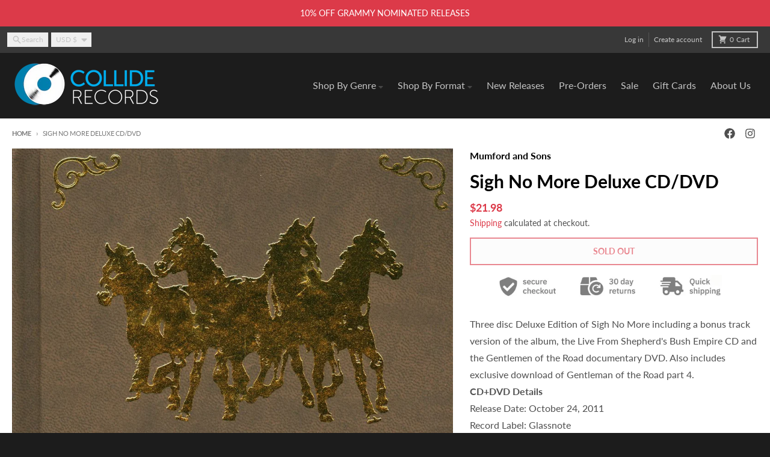

--- FILE ---
content_type: text/javascript
request_url: https://colliderecords.com/cdn/shop/t/67/assets/jplayer.playlist.js?v=116081988207925599511760602990
body_size: 1334
content:
!function(a,b){jPlayerPlaylist=function(b,c,d){var e=this;this.indexOrPlaylist=0,this.paused=!1,this.current=0,this.loop=!1,this.shuffled=!1,this.removing=!1,this.cssSelector=a.extend({},this._cssSelector,b),this.options=a.extend(!0,{},this._options,d),this.playlist=[],this.original=[],this.swfPath="/Scripts/Jplayer.swf",this._initPlaylist(c),this.cssSelector.title=this.cssSelector.cssSelectorAncestor+" .jp-title",this.cssSelector.playlist=this.cssSelector.cssSelectorAncestor+" .jp-playlist",this.cssSelector.next=this.cssSelector.cssSelectorAncestor+" .jp-next",this.cssSelector.previous=this.cssSelector.cssSelectorAncestor+" .jp-previous",this.cssSelector.shuffle=this.cssSelector.cssSelectorAncestor+" .jp-shuffle",this.cssSelector.shuffleOff=this.cssSelector.cssSelectorAncestor+" .jp-shuffle-off",this.options.cssSelectorAncestor=this.cssSelector.cssSelectorAncestor,this.options.repeat=function(a){e.loop=a.jPlayer.options.loop},a(this.cssSelector.jPlayer).bind(a.jPlayer.event.ready,function(a){e._init()}),a(this.cssSelector.jPlayer).bind(a.jPlayer.event.ended,function(a){e._init()}),a(this.cssSelector.jPlayer).bind(a.jPlayer.event.play,function(b){a(this).jPlayer("pauseOthers")}),a(this.cssSelector.jPlayer).bind(a.jPlayer.event.resize,function(b){b.jPlayer.options.fullScreen?a(e.cssSelector.title).show():a(e.cssSelector.title).hide()}),a(this.cssSelector.previous).click(function(){return e.previous(),a(this).blur(),!1}),a(this.cssSelector.next).click(function(){return e.next(),a(this).blur(),!1}),a(this.cssSelector.shuffle).click(function(){return e.shuffle(!0),!1}),a(this.cssSelector.shuffleOff).click(function(){return e.shuffle(!1),!1}).hide(),this.options.fullScreen||a(this.cssSelector.title).hide(),a(this.cssSelector.playlist+" ul").empty(),this._createItemHandlers(),a(this.cssSelector.jPlayer).jPlayer(this.options)},jPlayerPlaylist.prototype={_cssSelector:{jPlayer:"#jquery_jplayer_1",cssSelectorAncestor:"#jp_container_1",playerStructure:"demoskp"},_options:{playlistOptions:{autoPlay:!1,loopOnPrevious:!1,shuffleOnLoop:!0,enableRemoveControls:!1,displayTime:0,addTime:"fast",removeTime:0,shuffleTime:"slow",itemClass:"jp-playlist-item",freeGroupClass:"jp-free-media",freeItemClass:"jp-playlist-item-free"}},option:function(a,c){if(c===b)return this.options.playlistOptions[a];switch(this.options.playlistOptions[a]=c,a){case"enableRemoveControls":this._updateControls();break;case"itemClass":case"freeGroupClass":case"freeItemClass":case"removeItemClass":this._refresh(!0),this._createItemHandlers()}return this},_init:function(){var a=this;this._refresh(function(){a.options.playlistOptions.autoPlay?a.play(a.current,!1):a.current=-1}),this._numerize()},_initPlaylist:function(b){this.current=0,this.shuffled=!1,this.removing=!1,this.original=a.extend(!0,[],b),this._originalPlaylist()},_originalPlaylist:function(){var b=this;this.playlist=[],a.each(this.original,function(a,c){b.playlist[a]=b.original[a]})},_refresh:function(b){var c=this;if(c.indexOrPlaylist=0,b&&!a.isFunction(b))a(this.cssSelector.playlist+" ul").empty(),a.each(this.playlist,function(b,d){a(c.cssSelector.playlist+" ul").append(c._createListItem(c.playlist[b]))}),this._updateControls();else{var d=a(this.cssSelector.playlist+" ul").children().length?this.options.playlistOptions.displayTime:0;a(this.cssSelector.playlist+" ul").slideUp(d,function(){var d=a(this);a(this).empty(),a.each(c.playlist,function(a,b){d.append(c._createListItem(c.playlist[a]))}),c._updateControls(),a.isFunction(b)&&b(),c.playlist.length?a(this).slideDown(c.options.playlistOptions.displayTime):a(this).show()})}},_createListItem:function(b){var c=this;this.indexOrPlaylist=this.indexOrPlaylist+1;var d="<li id='playitem"+this.indexOrPlaylist+"' class='"+this.options.playlistOptions.itemClass+"' ><div class='audio'>";if(b.free){var e=!0;d+="<span class='"+this.options.playlistOptions.freeGroupClass+"'>(",a.each(b,function(b,f){a.jPlayer.prototype.format[b]&&(e?e=!1:d+=" | ",d+="<a class='"+c.options.playlistOptions.freeItemClass+"' href='"+f+"' tabindex='1'>"+b+"</a>")}),d+=")</span>"}var f=a(this.cssSelector.cssSelectorAncestor).find(c.cssSelector.playerStructure+".audio").clone();return f.removeAttr("style"),f.removeAttr("id"),a(f).find(".title").html(b.title+(b.artist?" <span class='jp-artist'>by "+b.artist+"</span>":"")),a(f).find(".jplayer-num").html(this.indexOrPlaylist),d+=f.html()+" </div> </li>"},_createItemHandlers:function(){var b=this;a(this.cssSelector.playlist+" li."+this.options.playlistOptions.itemClass).on("click",function(){var c=a(this).index();return b.current!==c?(a(b.cssSelector.playlist+" li#playitem"+(c+1)).find("a.jplayer-num").hide(),a(b.cssSelector.playlist+" li#playitem"+(c+1)).find("a.play").hide(),a(b.cssSelector.playlist+" li#playitem"+(c+1)).find("a.pause").show(),b.play(c)):1==b.paused?(a(b.cssSelector.playlist+" li#playitem"+(b.current+1)).find("a.jplayer-num").hide(),a(b.cssSelector.playlist+" li#playitem"+(b.current+1)).find("a.play").hide(),a(b.cssSelector.playlist+" li#playitem"+(b.current+1)).find("a.pause").show(),a(b.cssSelector.jPlayer).jPlayer("play"),b.paused=!1):(b.pause(c),b.paused=!0),a(this).blur(),!1}),a(b.cssSelector.playlist+" a."+this.options.playlistOptions.freeItemClass).on("click",function(){return a(this).parent().parent().find("."+b.options.playlistOptions.itemClass).click(),a(this).blur(),!1}),a(b.cssSelector.playlist+" a."+this.options.playlistOptions.removeItemClass).on("click",function(){var c=a(this).parent().parent().index();return b.remove(c),a(this).blur(),!1})},_updateControls:function(){this.options.playlistOptions.enableRemoveControls?a(this.cssSelector.playlist+" ."+this.options.playlistOptions.removeItemClass).show():a(this.cssSelector.playlist+" ."+this.options.playlistOptions.removeItemClass).hide(),this.shuffled?(a(this.cssSelector.shuffleOff).show(),a(this.cssSelector.shuffle).hide()):(a(this.cssSelector.shuffleOff).hide(),a(this.cssSelector.shuffle).show()),this._createItemHandlers()},_highlight:function(c){this.playlist.length&&c!==b&&(a(this.cssSelector.playlist+" .jp-playlist-current").removeClass("jp-playlist-current"),a(this.cssSelector.playlist+" li:nth-child("+(c+1)+")").addClass("jp-playlist-current").find(".jp-playlist-item").addClass("jp-playlist-current"),a(this.cssSelector.title+" li").html(this.playlist[c].title+(this.playlist[c].artist?" <span class='jp-artist'>by "+this.playlist[c].artist+"</span>":"")),this._numerize())},_numerize:function(){a(this.cssSelector.playlist+" li .jplayer-num").each(function(b){a(this).html(b+1)})},setPlaylist:function(a){this._initPlaylist(a),this._init()},add:function(b,c){a(this.cssSelector.playlist+" ul").append(this._createListItem(b)).find("li:last-child").hide().slideDown(this.options.playlistOptions.addTime),this._updateControls(),this.original.push(b),this.playlist.push(b),c?this.play(this.playlist.length-1):1===this.original.length&&this.select(0,!1)},remove:function(c){var d=this;return c===b?(this._initPlaylist([]),this._refresh(function(){a(d.cssSelector.jPlayer).jPlayer("clearMedia")}),!0):!this.removing&&(c=c<0?d.original.length+c:c,0<=c&&c<this.playlist.length&&(this.removing=!0,a(this.cssSelector.playlist+" li:nth-child("+(c+1)+")").slideUp(this.options.playlistOptions.removeTime,function(){if(a(this).remove(),d.shuffled){var b=d.playlist[c];a.each(d.original,function(a,c){if(d.original[a]===b)return d.original.splice(a,1),!1}),d.playlist.splice(c,1)}else d.original.splice(c,1),d.playlist.splice(c,1);d.original.length?c===d.current?(d.current=c<d.original.length?d.current:d.original.length-1,d.select(d.current,!1)):c<d.current&&d.current--:(a(d.cssSelector.jPlayer).jPlayer("clearMedia"),d.current=0,d.shuffled=!1,d._updateControls()),d.removing=!1})),!0)},select:function(b,c){b=b<0?this.original.length+b:b,0<=b&&b<this.playlist.length?(this.current=b,c||this._highlight(b),a(this.cssSelector.jPlayer).jPlayer("setMedia",this.playlist[this.current])):this.current=0},play:function(c){c=c<0?this.original.length+c:c,0<=c&&c<this.playlist.length?this.playlist.length&&(a(this.cssSelector.playlist+" li").find("a.jplayer-num").show(),a(this.cssSelector.playlist+" li").find("a.play").hide(),a(this.cssSelector.playlist+" li").find("a.pause").hide(),a(this.cssSelector.playlist+" li#playitem"+(c+1)).find("a.play").hide(),a(this.cssSelector.playlist+" li#playitem"+(c+1)).find("a.pause").show(),a(this.cssSelector.playlist+" li#playitem"+(c+1)).find("a.jplayer-num").hide(),a(".jp-progress").css("margin-top",36*c+1*(c+1)+"px"),a(".jp-progress").css("display","block"),a("#hdnCurrentPlayIndex").val(c),this.select(c,!1),a(this.cssSelector.jPlayer).jPlayer("play")):c===b&&a(this.cssSelector.jPlayer).jPlayer("play")},pause:function(){a(this.cssSelector.playlist+" li#playitem"+(this.current+1)).find("a.jplayer-num").hide(),a(this.cssSelector.playlist+" li#playitem"+(this.current+1)).find("a.play").show(),a(this.cssSelector.playlist+" li#playitem"+(this.current+1)).find("a.pause").hide(),a(this.cssSelector.jPlayer).jPlayer("pause")},next:function(){var a=this.current+1<this.playlist.length?this.current+1:0;this.loop?0===a&&this.shuffled&&this.options.playlistOptions.shuffleOnLoop&&this.playlist.length>1?this.shuffle(!0,!0):this.play(a):a>0&&this.play(a)},previous:function(){var a=this.current-1>=0?this.current-1:this.playlist.length-1;(this.loop&&this.options.playlistOptions.loopOnPrevious||a<this.playlist.length-1)&&this.play(a)},shuffle:function(c,d){var e=this;c===b&&(c=!this.shuffled),(c||c!==this.shuffled)&&a(this.cssSelector.playlist+" ul").slideUp(this.options.playlistOptions.shuffleTime,function(){e.shuffled=c,c?e.playlist.sort(function(){return.5-Math.random()}):e._originalPlaylist(),e._refresh(!0),d||!a(e.cssSelector.jPlayer).data("jPlayer").status.paused?e.play(0):e.select(0,!1),a(this).slideDown(e.options.playlistOptions.shuffleTime)})}}}(jQuery);